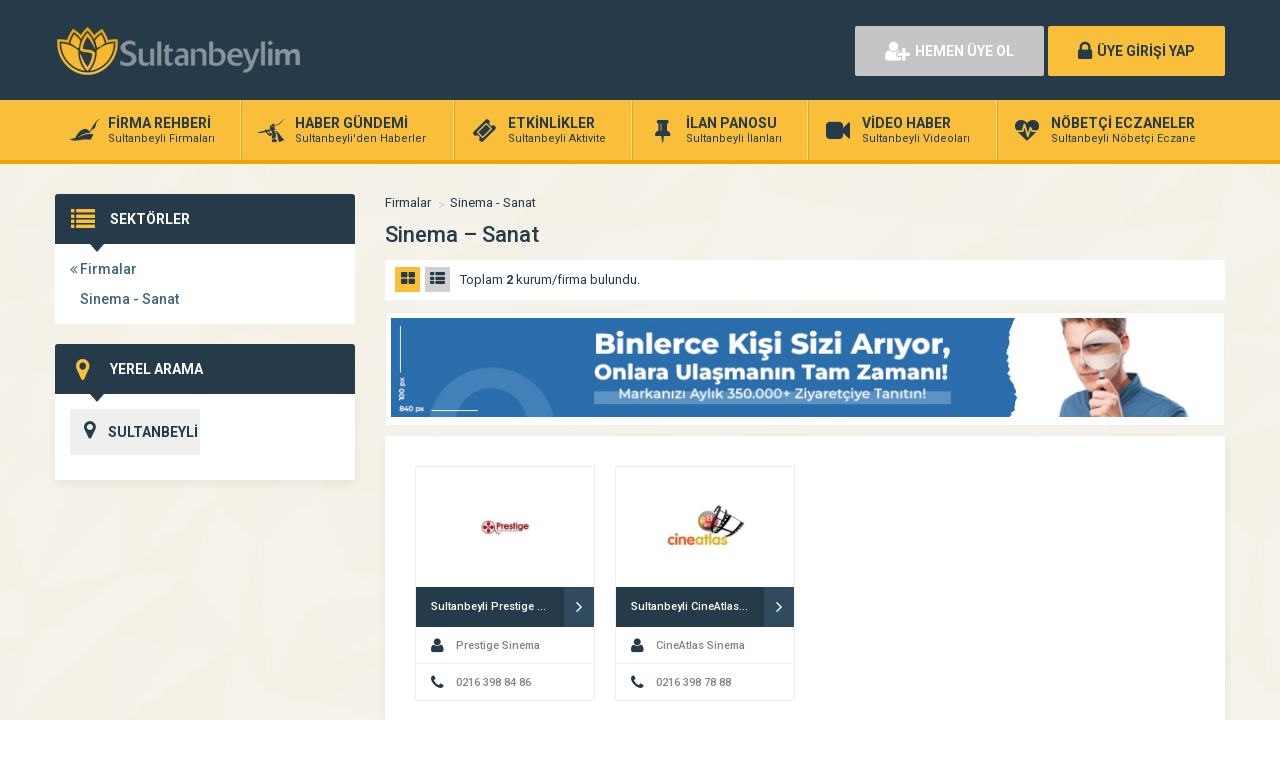

--- FILE ---
content_type: text/html; charset=UTF-8
request_url: https://www.sultanbeylim.com/kategori/sinema-sanat
body_size: 6200
content:
<!DOCTYPE html>
<html lang="tr">
<head><meta http-equiv="Content-Type" content="text/html; charset=utf-8">
	
	<meta name="keywords" content="Sultanbeyli Firma Rehberi, Kent Portalı, Haberler, Sultanbeyli, Sultanbeylim, " /> 
	<link rel="profile" href="//gmpg.org/xfn/11">
	<link rel="pingback" href="https://www.sultanbeylim.com/xmlrpc.php">
		<meta name="viewport" content="width=device-width, initial-scale=1, maximum-scale=1, user-scalable=no">
	<meta name="copyright" content= "(c) Sultanbeylim.com" />
	<meta http-equiv="Reply-to" content="bilgi@sultanbeylim.com" />  
	<meta name="distribution" content="Global/Local" />
	<meta name="content-language" content="tr" />
	<meta name="resource-type" content="document" />
	
	<!-- This site is optimized with the Yoast SEO plugin v14.3 - https://yoast.com/wordpress/plugins/seo/ -->
	<title>Sultanbeyli Sinema - Sanat Firmaları Rehberi - Sultanbeylim.com</title>
	<meta name="description" content="Sultanbeyli&#039;de faaliyet gösteren Sinema - Sanat firmaları/kurumları rehberi. Adres, telefon, iletişim bilgileri." />
	<meta name="robots" content="index, follow" />
	<meta name="googlebot" content="index, follow, max-snippet:-1, max-image-preview:large, max-video-preview:-1" />
	<meta name="bingbot" content="index, follow, max-snippet:-1, max-image-preview:large, max-video-preview:-1" />
	<link rel="canonical" href="https://www.sultanbeylim.com/kategori/sinema-sanat" />
	<meta property="og:locale" content="tr_TR" />
	<meta property="og:type" content="article" />
	<meta property="og:title" content="Sultanbeyli Sinema - Sanat Firmaları Rehberi - Sultanbeylim.com" />
	<meta property="og:description" content="Sultanbeyli&#039;de faaliyet gösteren Sinema - Sanat firmaları/kurumları rehberi. Adres, telefon, iletişim bilgileri." />
	<meta property="og:url" content="https://www.sultanbeylim.com/kategori/sinema-sanat" />
	<meta property="og:site_name" content="Sultanbeylim.com" />
	<meta name="twitter:card" content="summary_large_image" />
	<script type="application/ld+json" class="yoast-schema-graph">{"@context":"https://schema.org","@graph":[{"@type":"WebSite","@id":"https://www.sultanbeylim.com/#website","url":"https://www.sultanbeylim.com/","name":"Sultanbeylim.com","description":"Sultanbeyli Kent Portal\u0131 &amp; Firma Rehberi","potentialAction":[{"@type":"SearchAction","target":"https://www.sultanbeylim.com/?s={search_term_string}","query-input":"required name=search_term_string"}],"inLanguage":"tr"},{"@type":"CollectionPage","@id":"https://www.sultanbeylim.com/kategori/sinema-sanat#webpage","url":"https://www.sultanbeylim.com/kategori/sinema-sanat","name":"Sultanbeyli Sinema - Sanat Firmalar\u0131 Rehberi - Sultanbeylim.com","isPartOf":{"@id":"https://www.sultanbeylim.com/#website"},"description":"Sultanbeyli'de faaliyet g\u00f6steren Sinema - Sanat firmalar\u0131/kurumlar\u0131 rehberi. Adres, telefon, ileti\u015fim bilgileri.","inLanguage":"tr"}]}</script>
	<!-- / Yoast SEO plugin. -->


<link rel='dns-prefetch' href='//s.w.org' />
<link rel="alternate" type="application/rss+xml" title="Sultanbeylim.com &raquo; Sinema - Sanat kategori beslemesi" href="https://www.sultanbeylim.com/kategori/sinema-sanat/feed" />
		<script type="text/javascript">
			window._wpemojiSettings = {"baseUrl":"https:\/\/s.w.org\/images\/core\/emoji\/12.0.0-1\/72x72\/","ext":".png","svgUrl":"https:\/\/s.w.org\/images\/core\/emoji\/12.0.0-1\/svg\/","svgExt":".svg","source":{"concatemoji":"https:\/\/www.sultanbeylim.com\/wp-includes\/js\/wp-emoji-release.min.js"}};
			!function(e,a,t){var n,r,o,i=a.createElement("canvas"),p=i.getContext&&i.getContext("2d");function s(e,t){var a=String.fromCharCode;p.clearRect(0,0,i.width,i.height),p.fillText(a.apply(this,e),0,0);e=i.toDataURL();return p.clearRect(0,0,i.width,i.height),p.fillText(a.apply(this,t),0,0),e===i.toDataURL()}function c(e){var t=a.createElement("script");t.src=e,t.defer=t.type="text/javascript",a.getElementsByTagName("head")[0].appendChild(t)}for(o=Array("flag","emoji"),t.supports={everything:!0,everythingExceptFlag:!0},r=0;r<o.length;r++)t.supports[o[r]]=function(e){if(!p||!p.fillText)return!1;switch(p.textBaseline="top",p.font="600 32px Arial",e){case"flag":return s([127987,65039,8205,9895,65039],[127987,65039,8203,9895,65039])?!1:!s([55356,56826,55356,56819],[55356,56826,8203,55356,56819])&&!s([55356,57332,56128,56423,56128,56418,56128,56421,56128,56430,56128,56423,56128,56447],[55356,57332,8203,56128,56423,8203,56128,56418,8203,56128,56421,8203,56128,56430,8203,56128,56423,8203,56128,56447]);case"emoji":return!s([55357,56424,55356,57342,8205,55358,56605,8205,55357,56424,55356,57340],[55357,56424,55356,57342,8203,55358,56605,8203,55357,56424,55356,57340])}return!1}(o[r]),t.supports.everything=t.supports.everything&&t.supports[o[r]],"flag"!==o[r]&&(t.supports.everythingExceptFlag=t.supports.everythingExceptFlag&&t.supports[o[r]]);t.supports.everythingExceptFlag=t.supports.everythingExceptFlag&&!t.supports.flag,t.DOMReady=!1,t.readyCallback=function(){t.DOMReady=!0},t.supports.everything||(n=function(){t.readyCallback()},a.addEventListener?(a.addEventListener("DOMContentLoaded",n,!1),e.addEventListener("load",n,!1)):(e.attachEvent("onload",n),a.attachEvent("onreadystatechange",function(){"complete"===a.readyState&&t.readyCallback()})),(n=t.source||{}).concatemoji?c(n.concatemoji):n.wpemoji&&n.twemoji&&(c(n.twemoji),c(n.wpemoji)))}(window,document,window._wpemojiSettings);
		</script>
		<style type="text/css">
img.wp-smiley,
img.emoji {
	display: inline !important;
	border: none !important;
	box-shadow: none !important;
	height: 1em !important;
	width: 1em !important;
	margin: 0 .07em !important;
	vertical-align: -0.1em !important;
	background: none !important;
	padding: 0 !important;
}
</style>
	<link rel='stylesheet' id='wp-block-library-css'  href='https://www.sultanbeylim.com/wp-includes/css/dist/block-library/style.min.css' type='text/css' media='all' />
<script>if (document.location.protocol != "https:") {document.location = document.URL.replace(/^http:/i, "https:");}</script><script type='text/javascript' src='https://www.sultanbeylim.com/wp-content/themes/wpfirma/js/jquery-full.js'></script>
<script type='text/javascript' src='https://www.sultanbeylim.com/wp-content/themes/wpfirma/js/scripts.js'></script>
<link rel='https://api.w.org/' href='https://www.sultanbeylim.com/wp-json/' />
<link rel="EditURI" type="application/rsd+xml" title="RSD" href="https://www.sultanbeylim.com/xmlrpc.php?rsd" />
<link rel="wlwmanifest" type="application/wlwmanifest+xml" href="https://www.sultanbeylim.com/wp-includes/wlwmanifest.xml" /> 
<meta name="generator" content="WordPress 5.3.20" />
<link rel="icon" href="https://www.sultanbeylim.com/wp-content/uploads/2022/11/cropped-favicon-32x32.png" sizes="32x32" />
<link rel="icon" href="https://www.sultanbeylim.com/wp-content/uploads/2022/11/cropped-favicon-192x192.png" sizes="192x192" />
<link rel="apple-touch-icon-precomposed" href="https://www.sultanbeylim.com/wp-content/uploads/2022/11/cropped-favicon-180x180.png" />
<meta name="msapplication-TileImage" content="https://www.sultanbeylim.com/wp-content/uploads/2022/11/cropped-favicon-270x270.png" />
	<script>
		var ajax_url = 'https://www.sultanbeylim.com/callback';
		var template_url = 'https://www.sultanbeylim.com/wp-content/themes/wpfirma/';
		var home_url = 'https://www.sultanbeylim.com/';
			</script>
</head>
<body>

<!-- header başlangıç -->
<div class="header">
	
		<!-- 
	<div class="header-top">
		<div class="container">
						<ul class="top-left pull-left">
				<li><span class="fa fa-envelope"></span> bilgi@sultanbeylim.com</li>
			</ul>
									<ul class="top-left pull-left social">
				<li><a href="https://www.facebook.com/sultanbeylimcom" target="_blank" rel="nofollow"><i class="fa fa-facebook"></i></a></li><li><a href="https://www.twitter.com/sultanbeylimcom" target="_blank" rel="nofollow"><i class="fa fa-twitter"></i></a></li><li><a href="https://www.instagram.com/sultanbeylimcom" target="_blank" rel="nofollow"><i class="fa fa-instagram"></i></a></li><li><a href="https://www.senolguneci.com.tr" target="_blank" rel="nofollow"><i class="fa fa-pinterest"></i></a></li><li><a href="https://www.sultanbeylim.com/feed" target="_blank" rel="nofollow"><i class="fa fa-rss"></i></a></li>			</ul>
			
					</div>
	</div> 
	-->
	<!-- / en üst bitiş -->
	
	<div class="header-middle">
		<div class="container">
			<div class="logo">
								
				<!-- Yas - Siyah Kurdele
				<img src="https://www.sultanbeylim.com/wp-content/themes/wpfirma/images/yas.png" width="36" height="61" alt="Yastayız..." />
				 Yas -->

				<a href="https://www.sultanbeylim.com"><img src="https://www.sultanbeylim.com/wp-content/themes/wpfirma/images/logo.png" width="250" height="50" alt="Sultanbeylim.com" /></a>
			</div>
			<div class="firmad ana-logo "><center>
<script async src="//pagead2.googlesyndication.com/pagead/js/adsbygoogle.js"></script>
<!-- 468x60y -->
<ins class="adsbygoogle"
     style="display:inline-block;width:468px;height:60px"
     data-ad-client="ca-pub-7677763610478460"
     data-ad-slot="4832342529"></ins>
<script>
(adsbygoogle = window.adsbygoogle || []).push({});
</script>
</center></div>			<div class="header-mobile">
				<ul>
					<li><span data-open=".buttons, .userpanel"><i class="fa fa-user"></i></span></li>
					<li><span data-open=".main-search"><i class="fa fa-search"></i></span></li>
					<li><span data-open=".menu"><i class="fa fa-list"></i></span></li>
				</ul>
			</div>
									<div class="buttons mobile-close">
				<a href="https://www.sultanbeylim.com/uye-ol" class="btn btn-default btn-lg"><span class="fa fa-user-plus"></span> HEMEN ÜYE OL</a>
				<a href="https://www.sultanbeylim.com/giris" class="btn btn-primary btn-lg"><span class="fa fa-lock"></span> ÜYE GİRİŞİ YAP</a>
			</div>
						<div class="clear"></div>
		</div>
	</div>
		<div class="header-menu">
		<div class="container">
		
			<ul class="menu mobile-close"><li id="nav-menu-item-12" class="main-menu-item  menu-item-even menu-item-depth-0 menu-item menu-item-type-custom menu-item-object-custom"><a href="https://www.sultanbeylim.com/firmalar" class="menu-link main-menu-link"><span class="fa fa-pied-piper"></span><span class="mn"><strong>FİRMA REHBERİ</strong><span>Sultanbeyli Firmaları</span></span></a></li>
<li id="nav-menu-item-13" class="main-menu-item  menu-item-even menu-item-depth-0 menu-item menu-item-type-custom menu-item-object-custom"><a href="https://www.sultanbeylim.com/haberler" class="menu-link main-menu-link"><span class="fa fa-pied-piper-alt"></span><span class="mn"><strong>HABER GÜNDEMİ</strong><span>Sultanbeyli'den Haberler</span></span></a></li>
<li id="nav-menu-item-16" class="main-menu-item  menu-item-even menu-item-depth-0 menu-item menu-item-type-custom menu-item-object-custom"><a href="https://www.sultanbeylim.com/etkinlik-takvimi" class="menu-link main-menu-link"><span class="fa fa-ticket"></span><span class="mn"><strong>ETKİNLİKLER</strong><span>Sultanbeyli Aktivite</span></span></a></li>
<li id="nav-menu-item-2126" class="main-menu-item  menu-item-even menu-item-depth-0 menu-item menu-item-type-custom menu-item-object-custom"><a href="https://www.sultanbeylim.com/ilanlar" class="menu-link main-menu-link"><span class="fa fa-thumb-tack"></span><span class="mn"><strong>İLAN PANOSU</strong><span>Sultanbeyli İlanları</span></span></a></li>
<li id="nav-menu-item-11" class="main-menu-item  menu-item-even menu-item-depth-0 menu-item menu-item-type-custom menu-item-object-custom"><a href="https://www.sultanbeylim.com/videolar" class="menu-link main-menu-link"><span class="fa fa-video-camera"></span><span class="mn"><strong>VİDEO HABER</strong><span>Sultanbeyli Videoları</span></span></a></li>
<li id="nav-menu-item-14" class="main-menu-item  menu-item-even menu-item-depth-0 menu-item menu-item-type-custom menu-item-object-custom"><a href="https://www.sultanbeylim.com/sultanbeyli-nobetci-eczaneleri" class="menu-link main-menu-link"><span class="fa fa-heartbeat"></span><span class="mn"><strong>NÖBETÇİ ECZANELER</strong><span>Sultanbeyli Nöbetçi Eczane</span></span></a></li>
</ul>		</div>
	</div>
	
</div>
<!-- header bitiş -->
<!-- arama başlangıç -->
<div class="main-search mobile-close  show-phone show-animation">
	<div class="container">
		
		<h3>
			NASIL YARDIMCI OLABİLİRİZ<span>?</span>		</h3>
		<h4>
			Sultanbeyli firmalarını, haberlerini, ilanlarını ve ürünlerini listeleyelim...		</h4>
		<div class="search-area">
			<form method="get" action="https://www.sultanbeylim.com">
				<div class="input-col">
					<i class="fa fa-search"></i>
					<input type="text" name="s" placeholder="Aramak istediğiniz kelimeyi yazınız..." />
				</div>
								<button class="btn btn-primary"><i class="fa fa-search"></i> ARAMA YAP</button>
			</form>
		</div>
	
		<ul class="main-categories"><li id="nav-menu-item-72" class="main-menu-item  menu-item-even menu-item-depth-0 menu-item menu-item-type-taxonomy menu-item-object-category"><a href="https://www.sultanbeylim.com/kategori/hastane" class="menu-link main-menu-link"><span class="fa fa-h-square"></span><span class="mn"><strong>Hastane</strong><span>(32 FİRMA)</span></a></li>
<li id="nav-menu-item-70" class="main-menu-item  menu-item-even menu-item-depth-0 menu-item menu-item-type-taxonomy menu-item-object-category"><a href="https://www.sultanbeylim.com/kategori/eczane" class="menu-link main-menu-link"><span class="fa fa-heartbeat"></span><span class="mn"><strong>Eczane</strong><span>(103 FİRMA)</span></a></li>
<li id="nav-menu-item-73" class="main-menu-item  menu-item-even menu-item-depth-0 menu-item menu-item-type-taxonomy menu-item-object-category"><a href="https://www.sultanbeylim.com/kategori/okul" class="menu-link main-menu-link"><span class="fa fa-graduation-cap"></span><span class="mn"><strong>Okul</strong><span>(89 FİRMA)</span></a></li>
<li id="nav-menu-item-74" class="main-menu-item  menu-item-even menu-item-depth-0 menu-item menu-item-type-taxonomy menu-item-object-category"><a href="https://www.sultanbeylim.com/kategori/resmi-kurum" class="menu-link main-menu-link"><span class="fa fa-flag-o"></span><span class="mn"><strong>Resmi Kurum</strong><span>(80 FİRMA)</span></a></li>
<li id="nav-menu-item-256" class="main-menu-item  menu-item-even menu-item-depth-0 menu-item menu-item-type-taxonomy menu-item-object-category"><a href="https://www.sultanbeylim.com/kategori/muhtarlik" class="menu-link main-menu-link"><span class="fa fa-maxcdn"></span><span class="mn"><strong>Muhtarlık</strong><span>(15 FİRMA)</span></a></li>
<li id="nav-menu-item-1825" class="main-menu-item  menu-item-even menu-item-depth-0 menu-item menu-item-type-taxonomy menu-item-object-category"><a href="https://www.sultanbeylim.com/kategori/zincir-market" class="menu-link main-menu-link"><span class="fa fa-shopping-basket"></span><span class="mn"><strong>Zincir Market</strong><span>(22 FİRMA)</span></a></li>
<li id="nav-menu-item-71" class="main-menu-item  menu-item-even menu-item-depth-0 menu-item menu-item-type-taxonomy menu-item-object-category"><a href="https://www.sultanbeylim.com/kategori/hali-saha" class="menu-link main-menu-link"><span class="fa fa-futbol-o"></span><span class="mn"><strong>Halı Saha</strong><span>(13 FİRMA)</span></a></li>
<li id="nav-menu-item-67" class="main-menu-item  menu-item-even menu-item-depth-0 menu-item menu-item-type-taxonomy menu-item-object-category"><a href="https://www.sultanbeylim.com/kategori/avm" class="menu-link main-menu-link"><span class="fa fa-shopping-cart"></span><span class="mn"><strong>AVM</strong><span>(2 FİRMA)</span></a></li>
<li id="nav-menu-item-75" class="main-menu-item  menu-item-even menu-item-depth-0 menu-item menu-item-type-taxonomy menu-item-object-category"><a href="https://www.sultanbeylim.com/kategori/taksi" class="menu-link main-menu-link"><span class="fa fa-taxi"></span><span class="mn"><strong>Taksi</strong><span>(8 FİRMA)</span></a></li>
</ul>	</div>
</div>
<!-- Engel -->
<body oncontextmenu="return false" onselectstart="return false" ondragstart="return false"></body>
<script type="text/javascript">
//form tags to omit in NS6+:
var omitformtags=["input", "textarea", "select"]
omitformtags=omitformtags.join("|")
function disableselect(e){
if (omitformtags.indexOf(e.target.tagName.toLowerCase())==-1)
return false
}
function reEnable(){
return true
}
if (typeof document.onselectstart!="undefined")
document.onselectstart=new Function ("return false")
else{
document.onmousedown=disableselect
document.onmouseup=reEnable
}
</script>
<!-- <body onkeydown="return true"> -->
<!-- Engel --><div class="content mb20">
	<!-- container -->
	<div class="container">
				<div class="main-blocks mt30">
			<span class="btn btn-primary firma-filtre"><i class="fa fa-th-list"></i> FİLTRELE</span>
			<div class="main-left archive-left">
				<div class="block">
					<div class="block-title rounded">
						<i class="fa fa-list"></i>
						<h4>SEKTÖRLER</h4>
					</div>
					<ul class="sektorler">
						<li class="sektor-ust"><a href="https://www.sultanbeylim.com/firmalar"><i class="fa fa-angle-double-left"></i> Firmalar</a></li><li class="pl10 sektor-ust"><a href="https://www.sultanbeylim.com/kategori/sinema-sanat">Sinema - Sanat</a></li>					</ul>
				</div>
				
								<div class="block mt20">
					<div class="block-title rounded">
						<i class="fa fa-map-marker"></i>
						<h4>YEREL ARAMA</h4>
					</div>
					<div class="locations">
						<ul>
														<li><a href="?bolge=SULTANBEYL%C4%B0"><i class="fa fa-map-marker"></i> SULTANBEYLİ</a></li>
																			</ul>
												<div class="clear"></div>
					</div>
				</div>
			</div>
			
			<div class="main-right">
								<div class="category-tree">
					<ul>
						<li><a href="https://www.sultanbeylim.com/firmalar">Firmalar</a></li>
						<li><a href="https://www.sultanbeylim.com/kategori/sinema-sanat">Sinema - Sanat</a></li>					</ul>
				</div>
												<h1 class="list-title">
					Sinema &#8211; Sanat				</h1>
				<div class="list-info">
					<ul class="list-types">
						<li class="active"><a href="https://www.sultanbeylim.com/firmalar"><i class="fa fa-th-large"></i></a></li>
						<li ><a href="https://www.sultanbeylim.com/firmalar?list_type=list"><i class="fa fa-th-list"></i></a></li>
					</ul>
					Toplam					<strong>2</strong> 
					kurum/firma					bulundu.


									</div>
				

				<!-- kategori tanımı - reklam alanı -->
				<div class="reklam-kutusu">
<a href="https://www.sultanbeylim.com/reklam-uyelik-ucretleri" target="_blank" alt="Sponsorlu Reklam Alanı" rel="noopener noreferrer"><img src="https://www.sultanbeylim.com/reklam/img/reklam-alani-840x100.jpg" width="100%" alt="Sponsorlu Reklam Alanı"><img></a>
</div>
			    <!-- kategori tanımı - reklam alanı -->


								
				<div class="block-content">				
				<ul class="box-listing">
																<li class="nogold">
							<a href="https://www.sultanbeylim.com/sultanbeyli-prestige-sinema-salonu.html">
								<div class="gold-resim">
									<img src="https://www.sultanbeylim.com/wp-content/uploads/2016/11/prestigecinema-sultanbeylim.cropped.178x120.jpg" alt="Sultanbeyli Prestige Sinema Salonu" />
								</div>
								<div class="gold-isim">
									<span>Sultanbeyli Prestige Sinema Salonu</span>
									<i class="fa fa-angle-right"></i>
								</div>
								<div class="gold-info">
									
													<span><i class="fa fa-user"></i> Prestige Sinema Dünyası</span>
													<span><i class="fa fa-phone"></i> 0216 398 84 86</span>
																				</div>
							</a>
						</li>
																					<li class="nogold">
							<a href="https://www.sultanbeylim.com/sultanbeyli-cineatlas-sinema-salonu.html">
								<div class="gold-resim">
									<img src="https://www.sultanbeylim.com/wp-content/uploads/2016/11/cineatlas-sultanbeylim.cropped.178x120.jpg" alt="Sultanbeyli CineAtlas Sinema Salonu" />
								</div>
								<div class="gold-isim">
									<span>Sultanbeyli CineAtlas Sinema Salonu</span>
									<i class="fa fa-angle-right"></i>
								</div>
								<div class="gold-info">
									
													<span><i class="fa fa-user"></i> CineAtlas Sinema Salonu</span>
													<span><i class="fa fa-phone"></i> 0216 398 78 88</span>
																				</div>
							</a>
						</li>
														</ul>
				<div class="clear"></div></div>											</div>
			<div class="clear"></div>
		</div>
				
	</div>
	<!-- / container -->
</div>
<div class="footer">
	<div class="container">
		<ul class="footer-menu">
			<li class="footer-menu-title">Sultanbeylim.com</li>
			<li id="menu-item-132" class="menu-item menu-item-type-custom menu-item-object-custom menu-item-132"><a href="https://www.sultanbeylim.com/hakkimizda">Hakkımızda</a></li>
<li id="menu-item-131" class="menu-item menu-item-type-custom menu-item-object-custom menu-item-131"><a href="https://www.sultanbeylim.com/reklam-uyelik-ucretleri">Reklam &#038; Üyelik Ücretleri</a></li>
<li id="menu-item-133" class="menu-item menu-item-type-custom menu-item-object-custom menu-item-133"><a href="https://www.sultanbeylim.com/iletisim/">İletişim</a></li>
		</ul>
		<ul class="footer-menu">
			<li class="footer-menu-title">İlçemiz</li>
			<li id="menu-item-8" class="menu-item menu-item-type-custom menu-item-object-custom menu-item-8"><a href="https://www.sultanbeylim.com/sultanbeyli-ilce-tarihcesi">Sultanbeyli Tarihçesi</a></li>
<li id="menu-item-134" class="menu-item menu-item-type-custom menu-item-object-custom menu-item-134"><a href="https://www.sultanbeylim.com/fotograflarla-sultanbeyli">Sultanbeyli Foto Galeri</a></li>
<li id="menu-item-135" class="menu-item menu-item-type-custom menu-item-object-custom menu-item-135"><a href="https://www.sultanbeylim.com/sultanbeyli-hava-durumu-guncel-anlik-durum">Sultanbeyli Hava Durumu</a></li>
		</ul>
		<ul class="footer-menu">
			<li class="footer-menu-title">Sosyal Alanlar</li>
			<li id="menu-item-9" class="menu-item menu-item-type-custom menu-item-object-custom menu-item-9"><a href="https://www.sultanbeylim.com/sultanbeyli-golet-sosyal-tesisi.html">Gölet Sosyal Tesisleri</a></li>
<li id="menu-item-138" class="menu-item menu-item-type-custom menu-item-object-custom menu-item-138"><a href="https://www.sultanbeylim.com/sultanbeyli-aydos-sosyal-tesisi.html">Aydos Sosyal Tesisleri</a></li>
<li id="menu-item-8385" class="menu-item menu-item-type-custom menu-item-object-custom menu-item-8385"><a href="https://www.sultanbeylim.com/sultanbeyli-sultan-korusu-mesire-alani.html">Sultan Korusu Mesire Alanı</a></li>
		</ul>
		<ul class="footer-menu">
			<li class="footer-menu-title">Sosyal Hayat</li>
			<li id="menu-item-10" class="menu-item menu-item-type-custom menu-item-object-custom current-menu-item menu-item-10"><a href="https://www.sultanbeylim.com/kategori/sinema-sanat" aria-current="page">Sinema Salonları</a></li>
<li id="menu-item-140" class="menu-item menu-item-type-custom menu-item-object-custom menu-item-140"><a href="https://www.sultanbeylim.com/etkinlik-takvimi">Sanatsal Etkinlikler</a></li>
<li id="menu-item-139" class="menu-item menu-item-type-custom menu-item-object-custom menu-item-139"><a href="https://www.sultanbeylim.com/kategori/avm">Alışveriş Merkezleri</a></li>
		</ul>
		<div class="clear"></div>
	</div>
</div>

<div class="bottom">
	<div class="container">
				<a href="#" class="footer-logo"><img src="https://www.sultanbeylim.com/wp-content/themes/wpfirma/images/footer-logo.png" width="148" height="30" alt="Sultanbeylim.com"/></a>
		<div class="copyright">Copyight © 2016 Sultanbeylim.com | Tüm Hakları Saklıdır. <a style="opacity: 0" href="https://www.uzmanailedanismani.com.tr" rel="dofollow" target="_blank" alt="Aile Danışmanı">Uzman Aile Danışmanı</a></div>
		<a href="#" class="back-to-top"><i class="fa fa-long-arrow-up"></i></a>
		<ul class="social">
			<li><a href="https://www.facebook.com/sultanbeylimcom" target="_blank" rel="nofollow"><i class="fa fa-facebook"></i></a></li><li><a href="https://www.twitter.com/sultanbeylimcom" target="_blank" rel="nofollow"><i class="fa fa-twitter"></i></a></li><li><a href="https://www.instagram.com/sultanbeylimcom" target="_blank" rel="nofollow"><i class="fa fa-instagram"></i></a></li><li><a href="https://www.sultanbeylim.com/feed" target="_blank" rel="nofollow"><i class="fa fa-rss"></i></a></li><li><a href="https://www.senolguneci.com.tr" target="_blank" rel="imgtip[2]"><i class="fa fa-code"></i></a></li>		</ul>
		<div class="clear"></div>
	</div>
</div>
<!-- Google tag (gtag.js) -->
<script async src="https://www.googletagmanager.com/gtag/js?id=G-NMDGTLY3HX"></script>
<script>
  window.dataLayer = window.dataLayer || [];
  function gtag(){dataLayer.push(arguments);}
  gtag('js', new Date());

  gtag('config', 'G-NMDGTLY3HX');
</script><link rel='stylesheet' id='general-css'  href='https://www.sultanbeylim.com/wp-content/themes/wpfirma/css/general.css' type='text/css' media='all' />
<link rel='stylesheet' id='css-css'  href='https://www.sultanbeylim.com/wp-content/themes/wpfirma/style.css' type='text/css' media='all' />
<link rel='stylesheet' id='roboto-css'  href='https://fonts.googleapis.com/css?family=Roboto%3A300%2C400%2C500%2C700%2C900&#038;subset=latin-ext&#038;ver=5.3.20' type='text/css' media='all' />
<script type='text/javascript' src='https://www.sultanbeylim.com/wp-includes/js/wp-embed.min.js'></script>
</body>
</html>

--- FILE ---
content_type: text/html; charset=utf-8
request_url: https://www.google.com/recaptcha/api2/aframe
body_size: 269
content:
<!DOCTYPE HTML><html><head><meta http-equiv="content-type" content="text/html; charset=UTF-8"></head><body><script nonce="jZx25M7WPJFC8bm_mowZjQ">/** Anti-fraud and anti-abuse applications only. See google.com/recaptcha */ try{var clients={'sodar':'https://pagead2.googlesyndication.com/pagead/sodar?'};window.addEventListener("message",function(a){try{if(a.source===window.parent){var b=JSON.parse(a.data);var c=clients[b['id']];if(c){var d=document.createElement('img');d.src=c+b['params']+'&rc='+(localStorage.getItem("rc::a")?sessionStorage.getItem("rc::b"):"");window.document.body.appendChild(d);sessionStorage.setItem("rc::e",parseInt(sessionStorage.getItem("rc::e")||0)+1);localStorage.setItem("rc::h",'1768964874724');}}}catch(b){}});window.parent.postMessage("_grecaptcha_ready", "*");}catch(b){}</script></body></html>